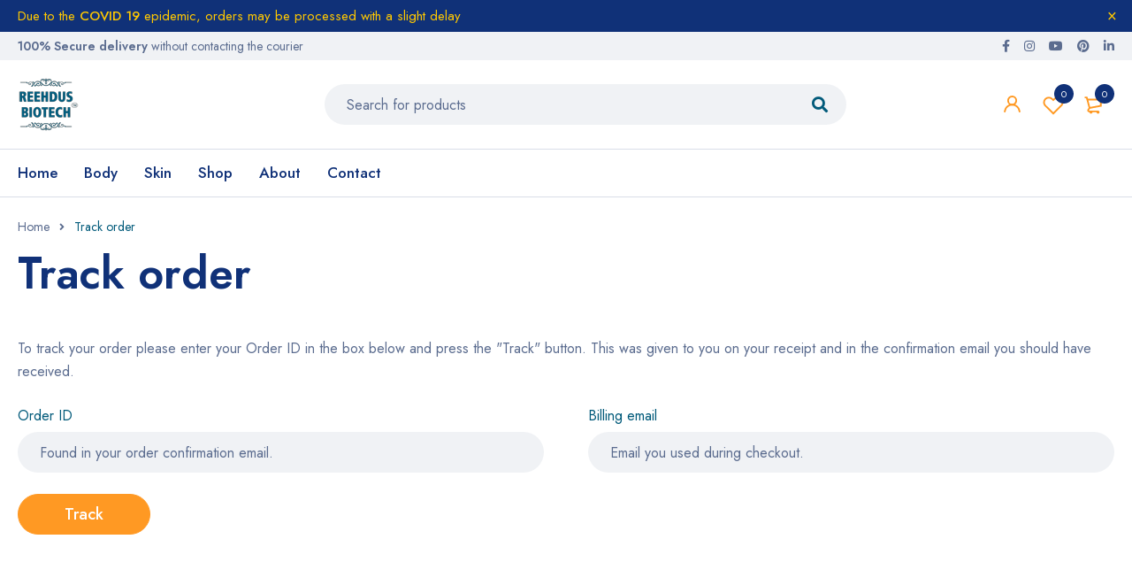

--- FILE ---
content_type: text/html; charset=UTF-8
request_url: https://reehdusbiotech.com/track-order
body_size: 15933
content:
<!DOCTYPE html>
<html lang="en-US">
<head>
		<meta charset="UTF-8" />

			<meta name="viewport" content="width=device-width, initial-scale=1.0, maximum-scale=1" />
	<meta name="facebook-domain-verification" content="3v6ov4px07qda5slysjm8ebvn10cau" />
		
<!-- Google Tag Manager -->
<script>(function(w,d,s,l,i){w[l]=w[l]||[];w[l].push({'gtm.start':
new Date().getTime(),event:'gtm.js'});var f=d.getElementsByTagName(s)[0],
j=d.createElement(s),dl=l!='dataLayer'?'&l='+l:'';j.async=true;j.src=
'https://www.googletagmanager.com/gtm.js?id='+i+dl;f.parentNode.insertBefore(j,f);
})(window,document,'script','dataLayer','GTM-P63LPNS');</script>
<!-- End Google Tag Manager -->
	
<!-- Google Tag Manager (noscript) -->
<noscript><iframe src="https://www.googletagmanager.com/ns.html?id=GTM-P63LPNS"
height="0" width="0" style="display:none;visibility:hidden"></iframe></noscript>
<!-- End Google Tag Manager (noscript) -->

<!-- Facebook Pixel Code -->
<script>
  !function(f,b,e,v,n,t,s)
  {if(f.fbq)return;n=f.fbq=function(){n.callMethod?
  n.callMethod.apply(n,arguments):n.queue.push(arguments)};
  if(!f._fbq)f._fbq=n;n.push=n;n.loaded=!0;n.version='2.0';
  n.queue=[];t=b.createElement(e);t.async=!0;
  t.src=v;s=b.getElementsByTagName(e)[0];
  s.parentNode.insertBefore(t,s)}(window, document,'script',
  'https://connect.facebook.net/en_US/fbevents.js');
  fbq('init', '406133697845557');
  fbq('track', 'PageView');
</script>
<noscript><img height="1" width="1" style="display:none"
  src="https://www.facebook.com/tr?id=406133697845557&ev=PageView&noscript=1"
/></noscript>
<!-- End Facebook Pixel Code -->
	
	<link rel="profile" href="//gmpg.org/xfn/11" />
					<script>document.documentElement.className = document.documentElement.className + ' yes-js js_active js'</script>
			<meta name='robots' content='index, follow, max-image-preview:large, max-snippet:-1, max-video-preview:-1' />

<!-- Google Tag Manager for WordPress by gtm4wp.com -->
<script data-cfasync="false" data-pagespeed-no-defer>
	var gtm4wp_datalayer_name = "dataLayer";
	var dataLayer = dataLayer || [];
	const gtm4wp_use_sku_instead = false;
	const gtm4wp_currency = 'INR';
	const gtm4wp_product_per_impression = false;
	const gtm4wp_clear_ecommerce = false;
</script>
<!-- End Google Tag Manager for WordPress by gtm4wp.com -->
	<!-- This site is optimized with the Yoast SEO plugin v24.0 - https://yoast.com/wordpress/plugins/seo/ -->
	<title>Track order</title>
	<link rel="canonical" href="https://reehdusbiotech.com/track-order" />
	<meta property="og:locale" content="en_US" />
	<meta property="og:type" content="article" />
	<meta property="og:title" content="Track order" />
	<meta property="og:url" content="https://reehdusbiotech.com/track-order" />
	<meta property="og:site_name" content="Reehdus Biotech" />
	<meta name="twitter:card" content="summary_large_image" />
	<script type="application/ld+json" class="yoast-schema-graph">{"@context":"https://schema.org","@graph":[{"@type":"WebPage","@id":"https://reehdusbiotech.com/track-order","url":"https://reehdusbiotech.com/track-order","name":"Track order","isPartOf":{"@id":"https://reehdusbiotech.com/#website"},"datePublished":"2014-11-12T14:41:47+00:00","dateModified":"2014-11-12T14:41:47+00:00","breadcrumb":{"@id":"https://reehdusbiotech.com/track-order#breadcrumb"},"inLanguage":"en-US","potentialAction":[{"@type":"ReadAction","target":["https://reehdusbiotech.com/track-order"]}]},{"@type":"BreadcrumbList","@id":"https://reehdusbiotech.com/track-order#breadcrumb","itemListElement":[{"@type":"ListItem","position":1,"name":"Home","item":"https://reehdusbiotech.com/"},{"@type":"ListItem","position":2,"name":"Track order"}]},{"@type":"WebSite","@id":"https://reehdusbiotech.com/#website","url":"https://reehdusbiotech.com/","name":"Reehdus Biotech","description":"My WordPress Blog","publisher":{"@id":"https://reehdusbiotech.com/#organization"},"potentialAction":[{"@type":"SearchAction","target":{"@type":"EntryPoint","urlTemplate":"https://reehdusbiotech.com/?s={search_term_string}"},"query-input":{"@type":"PropertyValueSpecification","valueRequired":true,"valueName":"search_term_string"}}],"inLanguage":"en-US"},{"@type":"Organization","@id":"https://reehdusbiotech.com/#organization","name":"Reehdus Biotech","url":"https://reehdusbiotech.com/","logo":{"@type":"ImageObject","inLanguage":"en-US","@id":"https://reehdusbiotech.com/#/schema/logo/image/","url":"https://reehdusbiotech.com/wp-content/uploads/2021/10/reehdus-biotech.png","contentUrl":"https://reehdusbiotech.com/wp-content/uploads/2021/10/reehdus-biotech.png","width":1080,"height":1080,"caption":"Reehdus Biotech"},"image":{"@id":"https://reehdusbiotech.com/#/schema/logo/image/"}}]}</script>
	<!-- / Yoast SEO plugin. -->


<link rel='dns-prefetch' href='//fonts.googleapis.com' />
<link rel='preconnect' href='https://fonts.gstatic.com' crossorigin />
<style id='wp-img-auto-sizes-contain-inline-css' type='text/css'>
img:is([sizes=auto i],[sizes^="auto," i]){contain-intrinsic-size:3000px 1500px}
/*# sourceURL=wp-img-auto-sizes-contain-inline-css */
</style>
<link rel='stylesheet' id='wp-block-library-css' href='https://reehdusbiotech.com/wp-includes/css/dist/block-library/style.min.css?ver=6.9' type='text/css' media='all' />
<link rel='stylesheet' id='wc-blocks-style-css' href='https://reehdusbiotech.com/wp-content/plugins/woocommerce/assets/client/blocks/wc-blocks.css?ver=wc-9.4.4' type='text/css' media='all' />
<style id='global-styles-inline-css' type='text/css'>
:root{--wp--preset--aspect-ratio--square: 1;--wp--preset--aspect-ratio--4-3: 4/3;--wp--preset--aspect-ratio--3-4: 3/4;--wp--preset--aspect-ratio--3-2: 3/2;--wp--preset--aspect-ratio--2-3: 2/3;--wp--preset--aspect-ratio--16-9: 16/9;--wp--preset--aspect-ratio--9-16: 9/16;--wp--preset--color--black: #000000;--wp--preset--color--cyan-bluish-gray: #abb8c3;--wp--preset--color--white: #ffffff;--wp--preset--color--pale-pink: #f78da7;--wp--preset--color--vivid-red: #cf2e2e;--wp--preset--color--luminous-vivid-orange: #ff6900;--wp--preset--color--luminous-vivid-amber: #fcb900;--wp--preset--color--light-green-cyan: #7bdcb5;--wp--preset--color--vivid-green-cyan: #00d084;--wp--preset--color--pale-cyan-blue: #8ed1fc;--wp--preset--color--vivid-cyan-blue: #0693e3;--wp--preset--color--vivid-purple: #9b51e0;--wp--preset--gradient--vivid-cyan-blue-to-vivid-purple: linear-gradient(135deg,rgb(6,147,227) 0%,rgb(155,81,224) 100%);--wp--preset--gradient--light-green-cyan-to-vivid-green-cyan: linear-gradient(135deg,rgb(122,220,180) 0%,rgb(0,208,130) 100%);--wp--preset--gradient--luminous-vivid-amber-to-luminous-vivid-orange: linear-gradient(135deg,rgb(252,185,0) 0%,rgb(255,105,0) 100%);--wp--preset--gradient--luminous-vivid-orange-to-vivid-red: linear-gradient(135deg,rgb(255,105,0) 0%,rgb(207,46,46) 100%);--wp--preset--gradient--very-light-gray-to-cyan-bluish-gray: linear-gradient(135deg,rgb(238,238,238) 0%,rgb(169,184,195) 100%);--wp--preset--gradient--cool-to-warm-spectrum: linear-gradient(135deg,rgb(74,234,220) 0%,rgb(151,120,209) 20%,rgb(207,42,186) 40%,rgb(238,44,130) 60%,rgb(251,105,98) 80%,rgb(254,248,76) 100%);--wp--preset--gradient--blush-light-purple: linear-gradient(135deg,rgb(255,206,236) 0%,rgb(152,150,240) 100%);--wp--preset--gradient--blush-bordeaux: linear-gradient(135deg,rgb(254,205,165) 0%,rgb(254,45,45) 50%,rgb(107,0,62) 100%);--wp--preset--gradient--luminous-dusk: linear-gradient(135deg,rgb(255,203,112) 0%,rgb(199,81,192) 50%,rgb(65,88,208) 100%);--wp--preset--gradient--pale-ocean: linear-gradient(135deg,rgb(255,245,203) 0%,rgb(182,227,212) 50%,rgb(51,167,181) 100%);--wp--preset--gradient--electric-grass: linear-gradient(135deg,rgb(202,248,128) 0%,rgb(113,206,126) 100%);--wp--preset--gradient--midnight: linear-gradient(135deg,rgb(2,3,129) 0%,rgb(40,116,252) 100%);--wp--preset--font-size--small: 13px;--wp--preset--font-size--medium: 20px;--wp--preset--font-size--large: 36px;--wp--preset--font-size--x-large: 42px;--wp--preset--font-family--inter: "Inter", sans-serif;--wp--preset--font-family--cardo: Cardo;--wp--preset--spacing--20: 0.44rem;--wp--preset--spacing--30: 0.67rem;--wp--preset--spacing--40: 1rem;--wp--preset--spacing--50: 1.5rem;--wp--preset--spacing--60: 2.25rem;--wp--preset--spacing--70: 3.38rem;--wp--preset--spacing--80: 5.06rem;--wp--preset--shadow--natural: 6px 6px 9px rgba(0, 0, 0, 0.2);--wp--preset--shadow--deep: 12px 12px 50px rgba(0, 0, 0, 0.4);--wp--preset--shadow--sharp: 6px 6px 0px rgba(0, 0, 0, 0.2);--wp--preset--shadow--outlined: 6px 6px 0px -3px rgb(255, 255, 255), 6px 6px rgb(0, 0, 0);--wp--preset--shadow--crisp: 6px 6px 0px rgb(0, 0, 0);}:where(.is-layout-flex){gap: 0.5em;}:where(.is-layout-grid){gap: 0.5em;}body .is-layout-flex{display: flex;}.is-layout-flex{flex-wrap: wrap;align-items: center;}.is-layout-flex > :is(*, div){margin: 0;}body .is-layout-grid{display: grid;}.is-layout-grid > :is(*, div){margin: 0;}:where(.wp-block-columns.is-layout-flex){gap: 2em;}:where(.wp-block-columns.is-layout-grid){gap: 2em;}:where(.wp-block-post-template.is-layout-flex){gap: 1.25em;}:where(.wp-block-post-template.is-layout-grid){gap: 1.25em;}.has-black-color{color: var(--wp--preset--color--black) !important;}.has-cyan-bluish-gray-color{color: var(--wp--preset--color--cyan-bluish-gray) !important;}.has-white-color{color: var(--wp--preset--color--white) !important;}.has-pale-pink-color{color: var(--wp--preset--color--pale-pink) !important;}.has-vivid-red-color{color: var(--wp--preset--color--vivid-red) !important;}.has-luminous-vivid-orange-color{color: var(--wp--preset--color--luminous-vivid-orange) !important;}.has-luminous-vivid-amber-color{color: var(--wp--preset--color--luminous-vivid-amber) !important;}.has-light-green-cyan-color{color: var(--wp--preset--color--light-green-cyan) !important;}.has-vivid-green-cyan-color{color: var(--wp--preset--color--vivid-green-cyan) !important;}.has-pale-cyan-blue-color{color: var(--wp--preset--color--pale-cyan-blue) !important;}.has-vivid-cyan-blue-color{color: var(--wp--preset--color--vivid-cyan-blue) !important;}.has-vivid-purple-color{color: var(--wp--preset--color--vivid-purple) !important;}.has-black-background-color{background-color: var(--wp--preset--color--black) !important;}.has-cyan-bluish-gray-background-color{background-color: var(--wp--preset--color--cyan-bluish-gray) !important;}.has-white-background-color{background-color: var(--wp--preset--color--white) !important;}.has-pale-pink-background-color{background-color: var(--wp--preset--color--pale-pink) !important;}.has-vivid-red-background-color{background-color: var(--wp--preset--color--vivid-red) !important;}.has-luminous-vivid-orange-background-color{background-color: var(--wp--preset--color--luminous-vivid-orange) !important;}.has-luminous-vivid-amber-background-color{background-color: var(--wp--preset--color--luminous-vivid-amber) !important;}.has-light-green-cyan-background-color{background-color: var(--wp--preset--color--light-green-cyan) !important;}.has-vivid-green-cyan-background-color{background-color: var(--wp--preset--color--vivid-green-cyan) !important;}.has-pale-cyan-blue-background-color{background-color: var(--wp--preset--color--pale-cyan-blue) !important;}.has-vivid-cyan-blue-background-color{background-color: var(--wp--preset--color--vivid-cyan-blue) !important;}.has-vivid-purple-background-color{background-color: var(--wp--preset--color--vivid-purple) !important;}.has-black-border-color{border-color: var(--wp--preset--color--black) !important;}.has-cyan-bluish-gray-border-color{border-color: var(--wp--preset--color--cyan-bluish-gray) !important;}.has-white-border-color{border-color: var(--wp--preset--color--white) !important;}.has-pale-pink-border-color{border-color: var(--wp--preset--color--pale-pink) !important;}.has-vivid-red-border-color{border-color: var(--wp--preset--color--vivid-red) !important;}.has-luminous-vivid-orange-border-color{border-color: var(--wp--preset--color--luminous-vivid-orange) !important;}.has-luminous-vivid-amber-border-color{border-color: var(--wp--preset--color--luminous-vivid-amber) !important;}.has-light-green-cyan-border-color{border-color: var(--wp--preset--color--light-green-cyan) !important;}.has-vivid-green-cyan-border-color{border-color: var(--wp--preset--color--vivid-green-cyan) !important;}.has-pale-cyan-blue-border-color{border-color: var(--wp--preset--color--pale-cyan-blue) !important;}.has-vivid-cyan-blue-border-color{border-color: var(--wp--preset--color--vivid-cyan-blue) !important;}.has-vivid-purple-border-color{border-color: var(--wp--preset--color--vivid-purple) !important;}.has-vivid-cyan-blue-to-vivid-purple-gradient-background{background: var(--wp--preset--gradient--vivid-cyan-blue-to-vivid-purple) !important;}.has-light-green-cyan-to-vivid-green-cyan-gradient-background{background: var(--wp--preset--gradient--light-green-cyan-to-vivid-green-cyan) !important;}.has-luminous-vivid-amber-to-luminous-vivid-orange-gradient-background{background: var(--wp--preset--gradient--luminous-vivid-amber-to-luminous-vivid-orange) !important;}.has-luminous-vivid-orange-to-vivid-red-gradient-background{background: var(--wp--preset--gradient--luminous-vivid-orange-to-vivid-red) !important;}.has-very-light-gray-to-cyan-bluish-gray-gradient-background{background: var(--wp--preset--gradient--very-light-gray-to-cyan-bluish-gray) !important;}.has-cool-to-warm-spectrum-gradient-background{background: var(--wp--preset--gradient--cool-to-warm-spectrum) !important;}.has-blush-light-purple-gradient-background{background: var(--wp--preset--gradient--blush-light-purple) !important;}.has-blush-bordeaux-gradient-background{background: var(--wp--preset--gradient--blush-bordeaux) !important;}.has-luminous-dusk-gradient-background{background: var(--wp--preset--gradient--luminous-dusk) !important;}.has-pale-ocean-gradient-background{background: var(--wp--preset--gradient--pale-ocean) !important;}.has-electric-grass-gradient-background{background: var(--wp--preset--gradient--electric-grass) !important;}.has-midnight-gradient-background{background: var(--wp--preset--gradient--midnight) !important;}.has-small-font-size{font-size: var(--wp--preset--font-size--small) !important;}.has-medium-font-size{font-size: var(--wp--preset--font-size--medium) !important;}.has-large-font-size{font-size: var(--wp--preset--font-size--large) !important;}.has-x-large-font-size{font-size: var(--wp--preset--font-size--x-large) !important;}
/*# sourceURL=global-styles-inline-css */
</style>

<style id='classic-theme-styles-inline-css' type='text/css'>
/*! This file is auto-generated */
.wp-block-button__link{color:#fff;background-color:#32373c;border-radius:9999px;box-shadow:none;text-decoration:none;padding:calc(.667em + 2px) calc(1.333em + 2px);font-size:1.125em}.wp-block-file__button{background:#32373c;color:#fff;text-decoration:none}
/*# sourceURL=/wp-includes/css/classic-themes.min.css */
</style>
<link rel='stylesheet' id='helpie-faq-bundle-styles-css' href='https://reehdusbiotech.com/wp-content/plugins/helpie-faq/assets/bundles/main.app.css?ver=1.29' type='text/css' media='all' />
<link rel='stylesheet' id='js_composer_front-css' href='//reehdusbiotech.com/wp-content/uploads/js_composer/js_composer_front_custom.css?ver=6.7.0' type='text/css' media='all' />
<link rel='stylesheet' id='ts-shortcode-css' href='https://reehdusbiotech.com/wp-content/plugins/themesky/css/shortcode.css?ver=1.1.6' type='text/css' media='all' />
<link rel='stylesheet' id='owl-carousel-css' href='https://reehdusbiotech.com/wp-content/plugins/themesky/css/owl.carousel.css?ver=1.1.6' type='text/css' media='all' />
<link rel='stylesheet' id='woocommerce-layout-css' href='https://reehdusbiotech.com/wp-content/plugins/woocommerce/assets/css/woocommerce-layout.css?ver=9.4.4' type='text/css' media='all' />
<link rel='stylesheet' id='woocommerce-smallscreen-css' href='https://reehdusbiotech.com/wp-content/plugins/woocommerce/assets/css/woocommerce-smallscreen.css?ver=9.4.4' type='text/css' media='only screen and (max-width: 768px)' />
<link rel='stylesheet' id='woocommerce-general-css' href='https://reehdusbiotech.com/wp-content/plugins/woocommerce/assets/css/woocommerce.css?ver=9.4.4' type='text/css' media='all' />
<style id='woocommerce-inline-inline-css' type='text/css'>
.woocommerce form .form-row .required { visibility: visible; }
/*# sourceURL=woocommerce-inline-inline-css */
</style>
<link rel='stylesheet' id='jquery-selectBox-css' href='https://reehdusbiotech.com/wp-content/plugins/yith-woocommerce-wishlist/assets/css/jquery.selectBox.css?ver=1.2.0' type='text/css' media='all' />
<link rel='stylesheet' id='woocommerce_prettyPhoto_css-css' href='//reehdusbiotech.com/wp-content/plugins/woocommerce/assets/css/prettyPhoto.css?ver=3.1.6' type='text/css' media='all' />
<link rel='stylesheet' id='yith-wcwl-main-css' href='https://reehdusbiotech.com/wp-content/plugins/yith-woocommerce-wishlist/assets/css/style.css?ver=4.0.1' type='text/css' media='all' />
<style id='yith-wcwl-main-inline-css' type='text/css'>
 :root { --rounded-corners-radius: 16px; --add-to-cart-rounded-corners-radius: 16px; --color-headers-background: #F4F4F4; --feedback-duration: 3s } 
 :root { --rounded-corners-radius: 16px; --add-to-cart-rounded-corners-radius: 16px; --color-headers-background: #F4F4F4; --feedback-duration: 3s } 
/*# sourceURL=yith-wcwl-main-inline-css */
</style>
<link rel="preload" as="style" href="https://fonts.googleapis.com/css?family=Jost:400,500,600,700&#038;display=swap&#038;ver=1650347735" /><link rel="stylesheet" href="https://fonts.googleapis.com/css?family=Jost:400,500,600,700&#038;display=swap&#038;ver=1650347735" media="print" onload="this.media='all'"><noscript><link rel="stylesheet" href="https://fonts.googleapis.com/css?family=Jost:400,500,600,700&#038;display=swap&#038;ver=1650347735" /></noscript><link rel='stylesheet' id='font-awesome-5-css' href='https://reehdusbiotech.com/wp-content/themes/mymedi/css/fontawesome.min.css?ver=1.2.4' type='text/css' media='all' />
<link rel='stylesheet' id='mymedi-reset-css' href='https://reehdusbiotech.com/wp-content/themes/mymedi/css/reset.css?ver=1.2.4' type='text/css' media='all' />
<link rel='stylesheet' id='mymedi-style-css' href='https://reehdusbiotech.com/wp-content/themes/mymedi/style.css?ver=1.2.4' type='text/css' media='all' />
<style id='mymedi-style-inline-css' type='text/css'>
.vc_custom_1636120925656{padding-top: 30px !important;padding-bottom: 50px !important;background-color: #015a7a !important;}.vc_custom_1636120944045{background-color: #015a7a !important;}.vc_custom_1636120959826{padding-bottom: 15px !important;background-color: #015a7a !important;}.vc_custom_1636121122107{border-top-width: 1px !important;border-right-width: 1px !important;border-bottom-width: 1px !important;border-left-width: 1px !important;border-left-color: #ffffff !important;border-left-style: solid !important;border-right-color: #ffffff !important;border-right-style: solid !important;border-top-color: #ffffff !important;border-top-style: solid !important;border-bottom-color: #ffffff !important;border-bottom-style: solid !important;border-radius: 4px !important;}.vc_custom_1636121090873{border-top-width: 0px !important;border-right-width: 1px !important;border-bottom-width: 0px !important;border-left-width: 0px !important;padding-top: 10px !important;padding-right: 10px !important;padding-bottom: 10px !important;padding-left: 10px !important;border-left-color: #ffffff !important;border-left-style: solid !important;border-right-color: #ffffff !important;border-right-style: solid !important;border-top-color: #ffffff !important;border-top-style: solid !important;border-bottom-color: #ffffff !important;border-bottom-style: solid !important;}.vc_custom_1636121105018{border-top-width: 0px !important;border-right-width: 1px !important;border-bottom-width: 0px !important;border-left-width: 0px !important;padding-top: 10px !important;padding-right: 10px !important;padding-bottom: 10px !important;padding-left: 10px !important;border-left-color: #ffffff !important;border-left-style: solid !important;border-right-color: #ffffff !important;border-right-style: solid !important;border-top-color: #ffffff !important;border-top-style: solid !important;border-bottom-color: #ffffff !important;border-bottom-style: solid !important;}.vc_custom_1606816337755{padding-top: 10px !important;padding-right: 10px !important;padding-bottom: 10px !important;padding-left: 10px !important;}.vc_custom_1636121148995{border-left-width: 1px !important;padding-left: 40px !important;border-left-color: #ffffff !important;border-left-style: solid !important;}.vc_custom_1635765271646{margin-top: 0px !important;margin-right: 0px !important;margin-bottom: 0px !important;margin-left: 0px !important;border-top-width: 0px !important;border-right-width: 0px !important;border-bottom-width: 0px !important;border-left-width: 0px !important;padding-top: 0px !important;padding-right: 0px !important;padding-bottom: 0px !important;padding-left: 0px !important;}.vc_custom_1636121426386{margin-bottom: 15px !important;}.vc_custom_1636121759573{margin-bottom: 0px !important;}.vc_custom_1636121230955{background-color: #015a7a !important;}.vc_custom_1596621074116{margin-top: 10px !important;margin-bottom: 5px !important;}.vc_custom_1635765802110{margin-bottom: 0px !important;}.vc_custom_1607480827968{margin-bottom: 0px !important;}
.menu-item-17513 > a > .menu-sub-label{background-color: #12a05c;}.menu-item-17513 > a > .menu-sub-label:before{border-left-color: #12a05c;border-right-color: #12a05c;}.menu-item-17514 > a > .menu-sub-label{background-color: #12a05c;}.menu-item-17514 > a > .menu-sub-label:before{border-left-color: #12a05c;border-right-color: #12a05c;}.menu-item-17584 > a > .menu-sub-label{background-color: #12a05c;}.menu-item-17584 > a > .menu-sub-label:before{border-left-color: #12a05c;border-right-color: #12a05c;}.menu-item-17585 > a > .menu-sub-label{background-color: #12a05c;}.menu-item-17585 > a > .menu-sub-label:before{border-left-color: #12a05c;border-right-color: #12a05c;}.menu-item-17586 > a > .menu-sub-label{background-color: #12a05c;}.menu-item-17586 > a > .menu-sub-label:before{border-left-color: #12a05c;border-right-color: #12a05c;}
/*# sourceURL=mymedi-style-inline-css */
</style>
<link rel='stylesheet' id='mymedi-responsive-css' href='https://reehdusbiotech.com/wp-content/themes/mymedi/css/responsive.css?ver=1.2.4' type='text/css' media='all' />
<link rel='stylesheet' id='mymedi-dynamic-css-css' href='https://reehdusbiotech.com/wp-content/uploads/mymedi.css?ver=1650347735' type='text/css' media='all' />
<script type="text/template" id="tmpl-variation-template">
	<div class="woocommerce-variation-description">{{{ data.variation.variation_description }}}</div>
	<div class="woocommerce-variation-price">{{{ data.variation.price_html }}}</div>
	<div class="woocommerce-variation-availability">{{{ data.variation.availability_html }}}</div>
</script>
<script type="text/template" id="tmpl-unavailable-variation-template">
	<p role="alert">Sorry, this product is unavailable. Please choose a different combination.</p>
</script>
<script type="text/javascript" src="https://reehdusbiotech.com/wp-includes/js/jquery/jquery.min.js?ver=3.7.1" id="jquery-core-js"></script>
<script type="text/javascript" src="https://reehdusbiotech.com/wp-content/plugins/woocommerce/assets/js/jquery-blockui/jquery.blockUI.min.js?ver=2.7.0-wc.9.4.4" id="jquery-blockui-js" defer="defer" data-wp-strategy="defer"></script>
<script type="text/javascript" src="https://reehdusbiotech.com/wp-content/plugins/woocommerce/assets/js/js-cookie/js.cookie.min.js?ver=2.1.4-wc.9.4.4" id="js-cookie-js" defer="defer" data-wp-strategy="defer"></script>
<script type="text/javascript" id="woocommerce-js-extra">
/* <![CDATA[ */
var woocommerce_params = {"ajax_url":"/wp-admin/admin-ajax.php","wc_ajax_url":"/?wc-ajax=%%endpoint%%"};
//# sourceURL=woocommerce-js-extra
/* ]]> */
</script>
<script type="text/javascript" src="https://reehdusbiotech.com/wp-content/plugins/woocommerce/assets/js/frontend/woocommerce.min.js?ver=9.4.4" id="woocommerce-js" defer="defer" data-wp-strategy="defer"></script>
<script type="text/javascript" id="mymedi-loading-screen-js-extra">
/* <![CDATA[ */
var ts_loading_screen_opt = {"loading_image":"https://reehdusbiotech.com/wp-content/themes/mymedi/images/loading/loading_2.svg"};
//# sourceURL=mymedi-loading-screen-js-extra
/* ]]> */
</script>
<script type="text/javascript" src="https://reehdusbiotech.com/wp-content/themes/mymedi/js/loading-screen.js?ver=1.2.4" id="mymedi-loading-screen-js"></script>
<script type="text/javascript" src="https://reehdusbiotech.com/wp-includes/js/underscore.min.js?ver=1.13.7" id="underscore-js"></script>
<script type="text/javascript" id="wp-util-js-extra">
/* <![CDATA[ */
var _wpUtilSettings = {"ajax":{"url":"/wp-admin/admin-ajax.php"}};
//# sourceURL=wp-util-js-extra
/* ]]> */
</script>
<script type="text/javascript" src="https://reehdusbiotech.com/wp-includes/js/wp-util.min.js?ver=6.9" id="wp-util-js"></script>
<script type="text/javascript" id="wc-add-to-cart-variation-js-extra">
/* <![CDATA[ */
var wc_add_to_cart_variation_params = {"wc_ajax_url":"/?wc-ajax=%%endpoint%%","i18n_no_matching_variations_text":"Sorry, no products matched your selection. Please choose a different combination.","i18n_make_a_selection_text":"Please select some product options before adding this product to your cart.","i18n_unavailable_text":"Sorry, this product is unavailable. Please choose a different combination."};
//# sourceURL=wc-add-to-cart-variation-js-extra
/* ]]> */
</script>
<script type="text/javascript" src="https://reehdusbiotech.com/wp-content/plugins/woocommerce/assets/js/frontend/add-to-cart-variation.min.js?ver=9.4.4" id="wc-add-to-cart-variation-js" defer="defer" data-wp-strategy="defer"></script>
<script type="text/javascript" src="https://reehdusbiotech.com/wp-content/plugins/woocommerce/assets/js/zoom/jquery.zoom.min.js?ver=1.7.21-wc.9.4.4" id="zoom-js" defer="defer" data-wp-strategy="defer"></script>
<meta name="generator" content="Redux 4.5.0" />
<!-- Google Tag Manager for WordPress by gtm4wp.com -->
<!-- GTM Container placement set to footer -->
<script data-cfasync="false" data-pagespeed-no-defer>
	var dataLayer_content = {"pagePostType":"page","pagePostType2":"single-page","pagePostAuthor":"Reehdus Biotech"};
	dataLayer.push( dataLayer_content );
</script>
<script data-cfasync="false">
(function(w,d,s,l,i){w[l]=w[l]||[];w[l].push({'gtm.start':
new Date().getTime(),event:'gtm.js'});var f=d.getElementsByTagName(s)[0],
j=d.createElement(s),dl=l!='dataLayer'?'&l='+l:'';j.async=true;j.src=
'//www.googletagmanager.com/gtm.js?id='+i+dl;f.parentNode.insertBefore(j,f);
})(window,document,'script','dataLayer','GTM-P63LPNS');
</script>
<!-- End Google Tag Manager for WordPress by gtm4wp.com -->	<noscript><style>.woocommerce-product-gallery{ opacity: 1 !important; }</style></noscript>
	<meta name="generator" content="Powered by WPBakery Page Builder - drag and drop page builder for WordPress."/>
<meta name="generator" content="Powered by Slider Revolution 6.5.8 - responsive, Mobile-Friendly Slider Plugin for WordPress with comfortable drag and drop interface." />
<style class='wp-fonts-local' type='text/css'>
@font-face{font-family:Inter;font-style:normal;font-weight:300 900;font-display:fallback;src:url('https://reehdusbiotech.com/wp-content/plugins/woocommerce/assets/fonts/Inter-VariableFont_slnt,wght.woff2') format('woff2');font-stretch:normal;}
@font-face{font-family:Cardo;font-style:normal;font-weight:400;font-display:fallback;src:url('https://reehdusbiotech.com/wp-content/plugins/woocommerce/assets/fonts/cardo_normal_400.woff2') format('woff2');}
</style>
<style type="text/css">.helpie-faq.accordions .helpie-mark{background-color:#ff0!important}.helpie-faq.accordions .helpie-mark{color:#000!important}.helpie-faq.accordions.custom-styles .accordion .accordion__item .accordion__header{padding-top:5px;padding-right:15px;padding-bottom:5px;padding-left:15px;}.helpie-faq.accordions.custom-styles .accordion .accordion__item .accordion__body{padding-top:5px;padding-right:15px;padding-bottom:5px;padding-left:15px;}.helpie-faq.accordions.custom-styles .accordion .accordion__item{border-top-width:0px;border-right-width:0px;border-bottom-width:1px;border-left-width:0px;border-color:#44596B;border-style:solid;}.helpie-faq.custom-styles .accordion .accordion__item{margin-top:0px;margin-right:0px;margin-bottom:0px;margin-left:0px;}.helpie-faq.custom-styles .accordion__item .accordion__header .accordion__toggle .accordion__toggle-icons{color:#44596B!important}.helpie-faq.custom-styles .accordion__header:after,.helpie-faq.custom-styles .accordion__header:before{background-color:#44596B!important}.helpie-faq-form__toggle{padding-top:15px!important;padding-right:15px!important;padding-bottom:15px!important;padding-left:15px!important;}.helpie-faq-form__submit{padding-top:15px!important;padding-right:15px!important;padding-bottom:15px!important;padding-left:15px!important;}</style><link rel="icon" href="https://reehdusbiotech.com/wp-content/uploads/2021/10/cropped-LOGO-2-32x32.png" sizes="32x32" />
<link rel="icon" href="https://reehdusbiotech.com/wp-content/uploads/2021/10/cropped-LOGO-2-192x192.png" sizes="192x192" />
<link rel="apple-touch-icon" href="https://reehdusbiotech.com/wp-content/uploads/2021/10/cropped-LOGO-2-180x180.png" />
<meta name="msapplication-TileImage" content="https://reehdusbiotech.com/wp-content/uploads/2021/10/cropped-LOGO-2-270x270.png" />
<script type="text/javascript">function setREVStartSize(e){
			//window.requestAnimationFrame(function() {				 
				window.RSIW = window.RSIW===undefined ? window.innerWidth : window.RSIW;	
				window.RSIH = window.RSIH===undefined ? window.innerHeight : window.RSIH;	
				try {								
					var pw = document.getElementById(e.c).parentNode.offsetWidth,
						newh;
					pw = pw===0 || isNaN(pw) ? window.RSIW : pw;
					e.tabw = e.tabw===undefined ? 0 : parseInt(e.tabw);
					e.thumbw = e.thumbw===undefined ? 0 : parseInt(e.thumbw);
					e.tabh = e.tabh===undefined ? 0 : parseInt(e.tabh);
					e.thumbh = e.thumbh===undefined ? 0 : parseInt(e.thumbh);
					e.tabhide = e.tabhide===undefined ? 0 : parseInt(e.tabhide);
					e.thumbhide = e.thumbhide===undefined ? 0 : parseInt(e.thumbhide);
					e.mh = e.mh===undefined || e.mh=="" || e.mh==="auto" ? 0 : parseInt(e.mh,0);		
					if(e.layout==="fullscreen" || e.l==="fullscreen") 						
						newh = Math.max(e.mh,window.RSIH);					
					else{					
						e.gw = Array.isArray(e.gw) ? e.gw : [e.gw];
						for (var i in e.rl) if (e.gw[i]===undefined || e.gw[i]===0) e.gw[i] = e.gw[i-1];					
						e.gh = e.el===undefined || e.el==="" || (Array.isArray(e.el) && e.el.length==0)? e.gh : e.el;
						e.gh = Array.isArray(e.gh) ? e.gh : [e.gh];
						for (var i in e.rl) if (e.gh[i]===undefined || e.gh[i]===0) e.gh[i] = e.gh[i-1];
											
						var nl = new Array(e.rl.length),
							ix = 0,						
							sl;					
						e.tabw = e.tabhide>=pw ? 0 : e.tabw;
						e.thumbw = e.thumbhide>=pw ? 0 : e.thumbw;
						e.tabh = e.tabhide>=pw ? 0 : e.tabh;
						e.thumbh = e.thumbhide>=pw ? 0 : e.thumbh;					
						for (var i in e.rl) nl[i] = e.rl[i]<window.RSIW ? 0 : e.rl[i];
						sl = nl[0];									
						for (var i in nl) if (sl>nl[i] && nl[i]>0) { sl = nl[i]; ix=i;}															
						var m = pw>(e.gw[ix]+e.tabw+e.thumbw) ? 1 : (pw-(e.tabw+e.thumbw)) / (e.gw[ix]);					
						newh =  (e.gh[ix] * m) + (e.tabh + e.thumbh);
					}
					var el = document.getElementById(e.c);
					if (el!==null && el) el.style.height = newh+"px";					
					el = document.getElementById(e.c+"_wrapper");
					if (el!==null && el) {
						el.style.height = newh+"px";
						el.style.display = "block";
					}
				} catch(e){
					console.log("Failure at Presize of Slider:" + e)
				}					   
			//});
		  };</script>
		<style type="text/css" id="wp-custom-css">
			/*.tparrows {
	display: none !important;
}*/
body.wpb-js-composer .vc_tta.vc_general .vc_tta-panel-title>a, div.product .yith-wfbt-section .yith-wfbt-form .yith-wfbt-items li span.checkboxbutton:before {background-color: #015a7a}
span.vc_tta-title-text {color: #fff}
body.wpb-js-composer .vc_tta.vc_general .vc_tta-panel-title .vc_tta-controls-icon.vc_tta-controls-icon-plus:before {
    content: "+";
    font-family: inherit;
    font-weight: 400;
    color: #fff;
}
body.woocommerce-page .cart-collaterals table.shop_table_responsive tr:nth-child(2n) td {text-align: right !important}

@media only screen and (max-width: 480px){
.woocommerce #reviews #comments ol.commentlist li .comment-text {
    padding-top: 4.4em !important;
	}}		</style>
		<noscript><style> .wpb_animate_when_almost_visible { opacity: 1; }</style></noscript><link rel='stylesheet' id='rs-plugin-settings-css' href='https://reehdusbiotech.com/wp-content/plugins/revslider/public/assets/css/rs6.css?ver=6.5.8' type='text/css' media='all' />
<style id='rs-plugin-settings-inline-css' type='text/css'>
#rs-demo-id {}
/*# sourceURL=rs-plugin-settings-inline-css */
</style>
</head>
<body class="wp-singular page-template-default page page-id-491 wp-custom-logo wp-theme-mymedi theme-mymedi woocommerce-no-js wide header-v8 product-label-circle product-style-1 ts_desktop wpb-js-composer js-comp-ver-6.7.0 vc_responsive">
<div id="page" class="hfeed site">

		
			
		<div class="ts-store-notice"><div class="container">Due to the <strong>COVID 19</strong> epidemic, orders may be processed with a slight delay<span class="close"></span></div></div>	
		<!-- Page Slider -->
									
		<!-- Search Full Width -->
					
				<div id="ts-search-sidebar" class="ts-floating-sidebar">
					<div class="overlay"></div>
					<div class="ts-sidebar-content">
						<span class="close"></span>
						
						<div class="ts-search-by-category woocommerce">
							<h2 class="title">Search </h2>
							<form method="get" action="https://reehdusbiotech.com/" id="searchform-794">
	<div class="search-table">
		<div class="search-field search-content">
			<input type="text" value="" name="s" id="s-794" placeholder="Search for products" autocomplete="off" />
						<input type="hidden" name="post_type" value="product" />
					</div>
		<div class="search-button">
			<input type="submit" id="searchsubmit-794" value="Search" />
		</div>
	</div>
</form>							<div class="ts-search-result-container"></div>
						</div>
					</div>
				</div>
		
				
		<!-- Mobile Menu -->
		<div id="group-icon-header" class="ts-floating-sidebar mobile-menu-wrapper hidden ">
		
					
			<div class="ts-sidebar-content">
				
				<div class="ts-menu">
					<div class="menu-main-mobile">
						<nav class="mobile-menu"><ul id="menu-main-menu" class="menu"><li id="menu-item-17675" class="menu-item menu-item-type-post_type menu-item-object-page menu-item-home menu-item-17675 ts-normal-menu">
	<a href="https://reehdusbiotech.com/"><span class="menu-label" data-hover="Home">Home</span></a></li>
<li id="menu-item-17682" class="menu-item menu-item-type-taxonomy menu-item-object-product_cat menu-item-17682 ts-normal-menu">
	<a href="https://reehdusbiotech.com/category/body-care"><span class="menu-label" data-hover="Body">Body</span></a></li>
<li id="menu-item-17683" class="menu-item menu-item-type-taxonomy menu-item-object-product_cat menu-item-17683 ts-normal-menu">
	<a href="https://reehdusbiotech.com/category/skincare"><span class="menu-label" data-hover="Skin">Skin</span></a></li>
<li id="menu-item-17679" class="menu-item menu-item-type-post_type menu-item-object-page menu-item-17679 ts-normal-menu">
	<a href="https://reehdusbiotech.com/shop"><span class="menu-label" data-hover="Shop">Shop</span></a></li>
<li id="menu-item-17686" class="menu-item menu-item-type-post_type menu-item-object-page menu-item-17686 ts-normal-menu">
	<a href="https://reehdusbiotech.com/about-us"><span class="menu-label" data-hover="About">About</span></a></li>
<li id="menu-item-16329" class="menu-item menu-item-type-post_type menu-item-object-page menu-item-16329 ts-normal-menu">
	<a href="https://reehdusbiotech.com/contact-us"><span class="menu-label" data-hover="Contact">Contact</span></a></li>
</ul></nav>					</div>
				</div>
				
				<div class="group-button-header">
				
					
										
										
										<div class="delivery-message"><strong>100% Secure delivery</strong> without contacting the courier</div>
										
					<div class="ts-header-social-icons">
	<ul>
			
				<li class="facebook">
			<a href="#" target="_blank"><i class="fab fa-facebook-f"></i></a>
		</li>
				
				<li class="instagram">
			<a href="#" target="_blank"><i class="fab fa-instagram"></i></a>
		</li>
				
				<li class="youtube">
			<a href="#" target="_blank"><i class="fab fa-youtube"></i></a>
		</li>
				
				<li class="pinterest">
			<a href="#" target="_blank"><i class="fab fa-pinterest"></i></a>
		</li>
				
				<li class="linkedin">
			<a href="#" target="_blank"><i class="fab fa-linkedin-in"></i></a>
		</li>
		
				
		
	</ul>
</div>					
				</div>
				
			</div>

		</div>
		
		<!-- Group Icons Bottom -->
					
			<div id="ts-group-icons-header" class="ts-group-icons-header visible-phone">
				
				<!-- Menu Icon -->
				<div class="ts-group-meta-icon-toggle">
					<span class="ic-mobile-menu-button">
						<svg width="46" height="46" viewBox="0 0 46 46" fill="none" xmlns="http://www.w3.org/2000/svg">
						<path d="M33.0652 17H12.6124C12.2449 17 12 16.8947 12 16.7368V15.2632C12 15.1053 12.2449 15 12.6124 15H33.1876C33.5551 15 33.8 15.1053 33.8 15.2632V16.7368C33.6775 16.8947 33.4326 17 33.0652 17Z" fill="#FF9923"/>
						<path d="M33.0652 24H12.6124C12.2449 24 12 23.8947 12 23.7368V22.2632C12 22.1053 12.2449 22 12.6124 22H33.1876C33.5551 22 33.8 22.1053 33.8 22.2632V23.7368C33.6775 23.8421 33.4326 24 33.0652 24Z" fill="#FF9923"/>
						<path d="M33.0652 31H12.6124C12.2449 31 12 30.8947 12 30.7368V29.2632C12 29.1053 12.2449 29 12.6124 29H33.1876C33.5551 29 33.8 29.1053 33.8 29.2632V30.7368C33.6775 30.8947 33.4326 31 33.0652 31Z" fill="#FF9923"/>
						</svg>
					</span>
					<span class="ic-mobile-menu-close-button">
						<svg width="46" height="46" viewBox="0 0 46 46" fill="none" xmlns="http://www.w3.org/2000/svg">
						<path d="M29.7546 31.1689L15.2923 16.7066C15.0325 16.4468 14.9337 16.1991 15.0454 16.0875L16.0874 15.0454C16.1991 14.9338 16.4467 15.0326 16.7065 15.2924L31.2554 29.8413C31.5152 30.1011 31.614 30.3487 31.5024 30.4604L30.4603 31.5024C30.2993 31.4902 30.0144 31.4287 29.7546 31.1689Z" fill="#103178"/>
						<path d="M16.7934 31.1689L31.2557 16.7066C31.5155 16.4468 31.6143 16.1991 31.5026 16.0875L30.4606 15.0454C30.3489 14.9338 30.1013 15.0326 29.8415 15.2924L15.2926 29.8413C15.0328 30.1011 14.934 30.3487 15.0456 30.4604L16.0877 31.5024C16.2487 31.4902 16.5336 31.4287 16.7934 31.1689Z" fill="#103178"/>
						</svg>
					</span>
				</div>
				
				<!-- Home Icon -->
				<div class="home-icon">
					<a href="https://reehdusbiotech.com/">
						<svg width="46" height="46" viewBox="0 0 46 46" fill="none" xmlns="http://www.w3.org/2000/svg">
						<path d="M31 21V32H16V21" stroke="#FF9923" stroke-width="2" stroke-miterlimit="10"/>
						<path d="M34 23L23.5 14L13 23" stroke="#FF9923" stroke-width="2" stroke-miterlimit="10"/>
						</svg>
					</a>
				</div>
				
				<!-- Myaccount Icon -->
								<div class="my-account-wrapper">
							<div class="ts-tiny-account-wrapper">
			<div class="account-control">
								<a class="login" href="https://reehdusbiotech.com/my-account" title="Sign in">
					<svg width="46" height="46" viewBox="0 0 46 46" fill="none" xmlns="http://www.w3.org/2000/svg">
					<path d="M22.4999 23.2684C25.0617 23.2684 27.1385 21.1916 27.1385 18.6298C27.1385 16.068 25.0617 13.9912 22.4999 13.9912C19.9381 13.9912 17.8613 16.068 17.8613 18.6298C17.8613 21.1916 19.9381 23.2684 22.4999 23.2684Z" stroke="#FF9923" stroke-width="1.91" stroke-miterlimit="10"/>
					<path d="M14 31.7684L14.2995 30.1088C14.6534 28.1923 15.6674 26.4602 17.1655 25.2135C18.6636 23.9668 20.551 23.2843 22.5 23.2845V23.2845C24.4513 23.285 26.3406 23.9698 27.839 25.2197C29.3374 26.4696 30.35 28.2055 30.7005 30.125L31 31.7845" stroke="#FF9923" stroke-width="1.91" stroke-miterlimit="10"/>
					</svg>
					Sign in				</a>
								
								
			</div>
		</div>
						</div>
								
				<!-- Wishlist Icon -->
									<div class="my-wishlist-wrapper">	<a title="Wishlist" href="https://reehdusbiotech.com/wishlist" class="tini-wishlist">
		<svg width="46" height="46" viewBox="0 0 46 46" fill="none" xmlns="http://www.w3.org/2000/svg">
		<path d="M14.41 24.78L14.08 24.4529C13.5764 23.9557 13.1765 23.365 12.9032 22.7146C12.6299 22.0641 12.4885 21.3667 12.4871 20.6622C12.4843 19.2392 13.0518 17.8734 14.065 16.8653C15.0781 15.8571 16.4538 15.2892 17.8894 15.2864C19.325 15.2836 20.7029 15.8462 21.72 16.8504L23 18.139L24.28 16.8504C24.777 16.3356 25.3726 15.9243 26.0321 15.6406C26.6916 15.357 27.4015 15.2067 28.1203 15.1986C28.8392 15.1905 29.5524 15.3247 30.2182 15.5935C30.884 15.8622 31.4889 16.26 31.9976 16.7635C32.5062 17.267 32.9083 17.8661 33.1803 18.5257C33.4523 19.1853 33.5887 19.892 33.5814 20.6045C33.5742 21.317 33.4235 22.0209 33.1382 22.675C32.8529 23.329 32.4387 23.92 31.92 24.4133L31.59 24.7403L23 33.2746L17.07 27.3968L14.41 24.78Z" stroke="#FF9923" stroke-width="1.91" stroke-miterlimit="10"/>
		</svg>
		Wishlist <span class="wishlist-number"><span>(</span>0<span>)</span></span>
	</a>
	</div>
								
				<!-- Cart Icon -->
								<div class="shopping-cart-wrapper mobile-cart">
								<div class="ts-tiny-cart-wrapper">
								<div class="cart-icon">
					<a class="cart-control" href="https://reehdusbiotech.com/cart" title="View your shopping cart">
						<span class="ic-cart">
							<svg width="46" height="46" viewBox="0 0 46 46" fill="none" xmlns="http://www.w3.org/2000/svg">
								<path d="M18.0085 26.9441L30.7335 24.5817V17.4781H15.4585" stroke="#FF9923" stroke-width="1.91" stroke-miterlimit="10"/>
								<path d="M12.4331 15.1158H14.8248L17.9998 26.9441L16.6164 29.0008C16.484 29.2022 16.4145 29.4378 16.4164 29.6782V29.6782C16.4164 29.998 16.5446 30.3047 16.7728 30.5309C17.001 30.7571 17.3104 30.8841 17.6331 30.8841H27.5498" stroke="#FF9923" stroke-width="1.91" stroke-miterlimit="10"/>
								<path d="M27.55 32.4618C27.9872 32.4618 28.3416 32.1105 28.3416 31.6771C28.3416 31.2437 27.9872 30.8924 27.55 30.8924C27.1127 30.8924 26.7583 31.2437 26.7583 31.6771C26.7583 32.1105 27.1127 32.4618 27.55 32.4618Z" stroke="#FF9923" stroke-width="1.91" stroke-miterlimit="10"/>
								<path d="M19.5915 32.4618C20.0287 32.4618 20.3831 32.1105 20.3831 31.6771C20.3831 31.2437 20.0287 30.8924 19.5915 30.8924C19.1542 30.8924 18.7998 31.2437 18.7998 31.6771C18.7998 32.1105 19.1542 32.4618 19.5915 32.4618Z" stroke="#FF9923" stroke-width="1.91" stroke-miterlimit="10"/>
							</svg>
						</span>
						<span class="cart-number">0</span>
					</a>
					
									</div>
								
							</div>
						</div>
									
			</div>
		
				
		<!-- Shopping Cart Floating Sidebar -->
				
		<header class="ts-header has-sticky">
	<div class="header-container">
		<div class="header-template">
		
			<div class="header-top">
				<div class="container">
					<div class="header-left hidden-ipad">
						<strong>100% Secure delivery</strong> without contacting the courier					</div>
					<div class="header-right">
						
												
												
						<div class="ts-header-social-icons">
	<ul>
			
				<li class="facebook">
			<a href="#" target="_blank"><i class="fab fa-facebook-f"></i></a>
		</li>
				
				<li class="instagram">
			<a href="#" target="_blank"><i class="fab fa-instagram"></i></a>
		</li>
				
				<li class="youtube">
			<a href="#" target="_blank"><i class="fab fa-youtube"></i></a>
		</li>
				
				<li class="pinterest">
			<a href="#" target="_blank"><i class="fab fa-pinterest"></i></a>
		</li>
				
				<li class="linkedin">
			<a href="#" target="_blank"><i class="fab fa-linkedin-in"></i></a>
		</li>
		
				
		
	</ul>
</div>						
											</div>
				</div>
			</div>
		
			<div class="header-sticky">
				<div class="header-middle has-icon-menu-sticky-header">
					<div class="container">

						<div class="logo-wrapper">		<div class="logo">
			<a href="https://reehdusbiotech.com/">
			<!-- Main logo -->
							<img src="https://reehdusbiotech.com/wp-content/uploads/2021/10/reehdus-bio-tech-logo.png" alt="Reehus Biotech" title="Reehus Biotech" class="normal-logo" />
						
			<!-- Mobile logo -->
							<img src="https://reehdusbiotech.com/wp-content/uploads/2021/10/reehdus-bio-tech-logo.png" alt="Reehus Biotech" title="Reehus Biotech" class="mobile-logo" />
						
			<!-- Sticky logo -->
							<img src="https://reehdusbiotech.com/wp-content/uploads/2021/10/reehdus-bio-tech-logo.png" alt="Reehus Biotech" title="Reehus Biotech" class="sticky-logo" />
						
						</a>
		</div>
		</div>
						
						<span class="icon-menu-sticky-header hidden-phone">
							<svg width="46" height="46" viewBox="0 0 46 46" fill="none" xmlns="http://www.w3.org/2000/svg">
							<path d="M31.2 18.8H14.5C14.2 18.8 14 18.6 14 18.3V15.5C14 15.2 14.2 15 14.5 15H31.3C31.6 15 31.8 15.2 31.8 15.5V18.3C31.7 18.6 31.5 18.8 31.2 18.8Z" fill="#103178"/>
							<path d="M31.2 24.8H14.5C14.2 24.8 14 24.6 14 24.3V21.5C14 21.2 14.2 21 14.5 21H31.3C31.6 21 31.8 21.2 31.8 21.5V24.3C31.7 24.5 31.5 24.8 31.2 24.8Z" fill="#103178"/>
							<path d="M31.2 30.7H14.5C14.2 30.7 14 30.5 14 30.2V27.4C14 27.1 14.2 26.9 14.5 26.9H31.3C31.6 26.9 31.8 27.1 31.8 27.4V30.2C31.7 30.5 31.5 30.7 31.2 30.7Z" fill="#103178"/>
							</svg>
						</span>
						
												<div class="ts-search-by-category hidden-ipad"><form method="get" action="https://reehdusbiotech.com/" id="searchform-344">
	<div class="search-table">
		<div class="search-field search-content">
			<input type="text" value="" name="s" id="s-344" placeholder="Search for products" autocomplete="off" />
						<input type="hidden" name="post_type" value="product" />
					</div>
		<div class="search-button">
			<input type="submit" id="searchsubmit-344" value="Search" />
		</div>
	</div>
</form></div>
												
						<div class="header-right">
							
														<div class="shopping-cart-wrapper hidden-phone">
											<div class="ts-tiny-cart-wrapper">
								<div class="cart-icon">
					<a class="cart-control" href="https://reehdusbiotech.com/cart" title="View your shopping cart">
						<span class="ic-cart">
							<svg width="46" height="46" viewBox="0 0 46 46" fill="none" xmlns="http://www.w3.org/2000/svg">
								<path d="M18.0085 26.9441L30.7335 24.5817V17.4781H15.4585" stroke="#FF9923" stroke-width="1.91" stroke-miterlimit="10"/>
								<path d="M12.4331 15.1158H14.8248L17.9998 26.9441L16.6164 29.0008C16.484 29.2022 16.4145 29.4378 16.4164 29.6782V29.6782C16.4164 29.998 16.5446 30.3047 16.7728 30.5309C17.001 30.7571 17.3104 30.8841 17.6331 30.8841H27.5498" stroke="#FF9923" stroke-width="1.91" stroke-miterlimit="10"/>
								<path d="M27.55 32.4618C27.9872 32.4618 28.3416 32.1105 28.3416 31.6771C28.3416 31.2437 27.9872 30.8924 27.55 30.8924C27.1127 30.8924 26.7583 31.2437 26.7583 31.6771C26.7583 32.1105 27.1127 32.4618 27.55 32.4618Z" stroke="#FF9923" stroke-width="1.91" stroke-miterlimit="10"/>
								<path d="M19.5915 32.4618C20.0287 32.4618 20.3831 32.1105 20.3831 31.6771C20.3831 31.2437 20.0287 30.8924 19.5915 30.8924C19.1542 30.8924 18.7998 31.2437 18.7998 31.6771C18.7998 32.1105 19.1542 32.4618 19.5915 32.4618Z" stroke="#FF9923" stroke-width="1.91" stroke-miterlimit="10"/>
							</svg>
						</span>
						<span class="cart-number">0</span>
					</a>
					
										<span class="cart-drop-icon drop-icon"></span>
									</div>
								
								<div class="cart-dropdown-form dropdown-container woocommerce">
					<div class="form-content">
													<h3 class="cart-number emty-title">Cart (0)</h3>
							<label>Your cart is currently empty</label>
											</div>
				</div>
							</div>
									</div>
														
															<div class="my-wishlist-wrapper hidden-phone">	<a title="Wishlist" href="https://reehdusbiotech.com/wishlist" class="tini-wishlist">
		<svg width="46" height="46" viewBox="0 0 46 46" fill="none" xmlns="http://www.w3.org/2000/svg">
		<path d="M14.41 24.78L14.08 24.4529C13.5764 23.9557 13.1765 23.365 12.9032 22.7146C12.6299 22.0641 12.4885 21.3667 12.4871 20.6622C12.4843 19.2392 13.0518 17.8734 14.065 16.8653C15.0781 15.8571 16.4538 15.2892 17.8894 15.2864C19.325 15.2836 20.7029 15.8462 21.72 16.8504L23 18.139L24.28 16.8504C24.777 16.3356 25.3726 15.9243 26.0321 15.6406C26.6916 15.357 27.4015 15.2067 28.1203 15.1986C28.8392 15.1905 29.5524 15.3247 30.2182 15.5935C30.884 15.8622 31.4889 16.26 31.9976 16.7635C32.5062 17.267 32.9083 17.8661 33.1803 18.5257C33.4523 19.1853 33.5887 19.892 33.5814 20.6045C33.5742 21.317 33.4235 22.0209 33.1382 22.675C32.8529 23.329 32.4387 23.92 31.92 24.4133L31.59 24.7403L23 33.2746L17.07 27.3968L14.41 24.78Z" stroke="#FF9923" stroke-width="1.91" stroke-miterlimit="10"/>
		</svg>
		Wishlist <span class="wishlist-number"><span>(</span>0<span>)</span></span>
	</a>
	</div>
														
														<div class="my-account-wrapper hidden-phone">							
										<div class="ts-tiny-account-wrapper">
			<div class="account-control">
								<a class="login" href="https://reehdusbiotech.com/my-account" title="Sign in">
					<svg width="46" height="46" viewBox="0 0 46 46" fill="none" xmlns="http://www.w3.org/2000/svg">
					<path d="M22.4999 23.2684C25.0617 23.2684 27.1385 21.1916 27.1385 18.6298C27.1385 16.068 25.0617 13.9912 22.4999 13.9912C19.9381 13.9912 17.8613 16.068 17.8613 18.6298C17.8613 21.1916 19.9381 23.2684 22.4999 23.2684Z" stroke="#FF9923" stroke-width="1.91" stroke-miterlimit="10"/>
					<path d="M14 31.7684L14.2995 30.1088C14.6534 28.1923 15.6674 26.4602 17.1655 25.2135C18.6636 23.9668 20.551 23.2843 22.5 23.2845V23.2845C24.4513 23.285 26.3406 23.9698 27.839 25.2197C29.3374 26.4696 30.35 28.2055 30.7005 30.125L31 31.7845" stroke="#FF9923" stroke-width="1.91" stroke-miterlimit="10"/>
					</svg>
					Sign in				</a>
								
								<div class="account-dropdown-form dropdown-container">
					<div class="form-content">	
													<form name="ts-login-form" id="ts-login-form" action="https://reehdusbiotech.com/wp-login.php" method="post"><p class="login-username">
				<label for="user_login">Username or Email Address</label>
				<input type="text" name="log" id="user_login" autocomplete="username" class="input" value="" size="20" />
			</p><p class="login-password">
				<label for="user_pass">Password</label>
				<input type="password" name="pwd" id="user_pass" autocomplete="current-password" spellcheck="false" class="input" value="" size="20" />
			</p><p class="login-remember"><label><input name="rememberme" type="checkbox" id="rememberme" value="forever" /> Remember Me</label></p><p class="login-submit">
				<input type="submit" name="wp-submit" id="wp-submit" class="button button-primary" value="Log In" />
				<input type="hidden" name="redirect_to" value="https://reehdusbiotech.com/track-order" />
			</p></form>											</div>
				</div>
								
			</div>
		</div>
									</div>
														
														<div class="search-button search-icon visible-ipad">
								<span class="icon">
									<svg width="46" height="46" viewBox="0 0 46 46" fill="none" xmlns="http://www.w3.org/2000/svg">
									<path d="M21.6167 27.9833C25.1329 27.9833 27.9833 25.1329 27.9833 21.6167C27.9833 18.1005 25.1329 15.25 21.6167 15.25C18.1005 15.25 15.25 18.1005 15.25 21.6167C15.25 25.1329 18.1005 27.9833 21.6167 27.9833Z" stroke="#FF9923" stroke-width="1.91" stroke-miterlimit="10"/>
									<path d="M32.7495 32.75L25.9912 25.9917" stroke="#FF9923" stroke-width="1.91" stroke-miterlimit="10"/>
									</svg>
								</span>
							</div>
														
							<div class="header-contact visible-ipad hidden-phone"></div>
							
						</div>
					</div>
				</div>
			
				<div class="header-bottom hidden-phone">
					<div class="container">					
						<div class="menu-wrapper">
								
							<div class="ts-menu">
								<nav class="main-menu pc-menu ts-mega-menu-wrapper"><ul id="menu-main-menu-1" class="menu"><li class="menu-item menu-item-type-post_type menu-item-object-page menu-item-home menu-item-17675 ts-normal-menu">
	<a href="https://reehdusbiotech.com/"><span class="menu-label" data-hover="Home">Home</span></a></li>
<li class="menu-item menu-item-type-taxonomy menu-item-object-product_cat menu-item-17682 ts-normal-menu">
	<a href="https://reehdusbiotech.com/category/body-care"><span class="menu-label" data-hover="Body">Body</span></a></li>
<li class="menu-item menu-item-type-taxonomy menu-item-object-product_cat menu-item-17683 ts-normal-menu">
	<a href="https://reehdusbiotech.com/category/skincare"><span class="menu-label" data-hover="Skin">Skin</span></a></li>
<li class="menu-item menu-item-type-post_type menu-item-object-page menu-item-17679 ts-normal-menu">
	<a href="https://reehdusbiotech.com/shop"><span class="menu-label" data-hover="Shop">Shop</span></a></li>
<li class="menu-item menu-item-type-post_type menu-item-object-page menu-item-17686 ts-normal-menu">
	<a href="https://reehdusbiotech.com/about-us"><span class="menu-label" data-hover="About">About</span></a></li>
<li class="menu-item menu-item-type-post_type menu-item-object-page menu-item-16329 ts-normal-menu">
	<a href="https://reehdusbiotech.com/contact-us"><span class="menu-label" data-hover="Contact">Contact</span></a></li>
</ul></nav>							</div>
							
						</div>
						<div class="header-right ts-alignright hidden-ipad">
													</div>
					</div>
				</div>
			</div>
		</div>	
	</div>
</header>		
		
	
	<div id="main" class="wrapper"><div class="breadcrumb-title-wrapper breadcrumb-v1" ><div class="breadcrumb-content"><div class="breadcrumb-title"><div class="breadcrumbs"><div class="breadcrumbs-container"><a href="https://reehdusbiotech.com/">Home</a> <span class="brn_arrow">&#062;</span> <span class="current">Track order</span></div></div><h1 class="heading-title page-title entry-title ">Track order</h1></div></div></div><!-- Page slider -->

<div class="page-container show_breadcrumb_v1">
	
	<!-- Left Sidebar -->
		
	
	<!-- Main Content -->
	<div id="main-content" class="ts-col-24">	
		<div id="primary" class="site-content">
					<article id="post-491" class="post-491 page type-page status-publish hentry">
				<div class="woocommerce">
<form action="https://reehdusbiotech.com/track-order" method="post" class="woocommerce-form woocommerce-form-track-order track_order">

	
	<p>To track your order please enter your Order ID in the box below and press the &quot;Track&quot; button. This was given to you on your receipt and in the confirmation email you should have received.</p>

	<p class="form-row form-row-first"><label for="orderid">Order ID</label> <input class="input-text" type="text" name="orderid" id="orderid" value="" placeholder="Found in your order confirmation email." /></p>	<p class="form-row form-row-last"><label for="order_email">Billing email</label> <input class="input-text" type="text" name="order_email" id="order_email" value="" placeholder="Email you used during checkout." /></p>	<div class="clear"></div>

	
	<p class="form-row"><button type="submit" class="button" name="track" value="Track">Track</button></p>
	<input type="hidden" id="woocommerce-order-tracking-nonce" name="woocommerce-order-tracking-nonce" value="b6cdff2a7e" /><input type="hidden" name="_wp_http_referer" value="/track-order" />
	
</form>
</div>
			</article>
					</div>
	</div>
	
	<!-- Right Sidebar -->
		
</div>

<div class="clear"></div>
</div><!-- #main .wrapper -->
<div class="clear"></div>
		<footer id="colophon">
		<div class="footer-container">
						<div class="first-footer-area footer-area">
				<div class="container">
					<div  class="vc_row wpb_row vc_row-fluid vc_custom_1636120925656 ts-row-wide loading"  data-vc-full-width="true" data-vc-full-width-init="false"  ><div class="wpb_column vc_column_container vc_col-sm-12">
	<div class="wpb_wrapper">
	<div class="vc_row wpb_row vc_inner vc_row-fluid group-features secondary-color vc_custom_1636121122107 vc_row-has-fill vc_row-o-equal-height vc_row-o-content-middle vc_row-flex"><div class="wpb_column vc_column_container vc_col-sm-4 vc_col-has-fill"><div class="vc_column-inner vc_custom_1636121090873"><div class="wpb_wrapper">	<div class="ts-feature-wrapper ts-aligncenter horizontal-image text-default">
		
		<div class="feature-content">
			
						<a target="_blank" class="feature-icon" href="#">
				<img decoding="async" width="20" height="20" src="https://reehdusbiotech.com/wp-content/uploads/2020/08/wallet2.png" class="" alt="icon" />			</a>
						
			<div class="feature-header">
				
								<h4 class="feature-title heading-title entry-title">
					<a target="_blank" href="#">Special Discounts on Sale</a>
				</h4>
								
							
									
			</div>
		</div>
	</div>
	</div></div></div><div class="wpb_column vc_column_container vc_col-sm-4 vc_col-has-fill"><div class="vc_column-inner vc_custom_1636121105018"><div class="wpb_wrapper">	<div class="ts-feature-wrapper ts-aligncenter horizontal-image text-default">
		
		<div class="feature-content">
			
						<a target="_blank" class="feature-icon" href="#">
				<img decoding="async" width="24" height="24" src="https://reehdusbiotech.com/wp-content/uploads/2020/06/ribbon-yellow.png" class="" alt="icon" />			</a>
						
			<div class="feature-header">
				
								<h4 class="feature-title heading-title entry-title">
					<a target="_blank" href="#">Certified Products</a>
				</h4>
								
							
									
			</div>
		</div>
	</div>
	</div></div></div><div class="wpb_column vc_column_container vc_col-sm-4"><div class="vc_column-inner vc_custom_1606816337755"><div class="wpb_wrapper">	<div class="ts-feature-wrapper ts-aligncenter horizontal-image text-default">
		
		<div class="feature-content">
			
						<a target="_blank" class="feature-icon" href="#">
				<img decoding="async" width="20" height="20" src="https://reehdusbiotech.com/wp-content/uploads/2020/08/delivery2.png" class="" alt="icon" />			</a>
						
			<div class="feature-header">
				
								<h4 class="feature-title heading-title entry-title">
					<a target="_blank" href="#">Fast &amp; Secure Delivery</a>
				</h4>
								
							
									
			</div>
		</div>
	</div>
	</div></div></div></div>	</div>
</div></div><div class="vc_row-full-width"></div>	<div  class="vc_row wpb_row vc_row-fluid vc_custom_1636120944045 vc_column-gap-default ts-row-wide loading"  data-vc-full-width="true" data-vc-full-width-init="false"  ><div class="wpb_column vc_column_container vc_col-sm-12 vc_hidden-md vc_hidden-sm vc_hidden-xs">
	<div class="wpb_wrapper">
	<div class="vc_empty_space"   style="height: 30px"><span class="vc_empty_space_inner"></span></div>	</div>
</div></div><div class="vc_row-full-width"></div>	<div  class="vc_row wpb_row vc_row-fluid text-light vc_custom_1636120959826 vc_column-gap-default ts-row-wide loading"  data-vc-full-width="true" data-vc-full-width-init="false"  ><div class="wpb_column vc_column_container vc_col-sm-12 vc_col-lg-7 vc_col-md-7">
	<div class="wpb_wrapper">
	<div class="vc_row wpb_row vc_inner vc_row-fluid mobile-portrait-1-columns vc_column-gap-default"><div class="wpb_column vc_column_container vc_col-sm-6 vc_col-xs-4"><div class="vc_column-inner"><div class="wpb_wrapper">
	<div class="wpb_text_column wpb_content_element  vc_custom_1635765271646" >
		<div class="wpb_wrapper">
			<p><img loading="lazy" decoding="async" class="alignnone size-full wp-image-17727" src="https://reehdusbiotech.com/wp-content/uploads/2020/12/reehdus-white-logo.png" alt="Reehdus Biotech White Logo" width="90" height="90" /></p>

		</div>
	</div>
<div class="vc_empty_space  hidden-phone"   style="height: 15px"><span class="vc_empty_space_inner"></span></div>
	<div class="wpb_text_column wpb_content_element  vc_custom_1636121426386" >
		<div class="wpb_wrapper">
			<p style="margin-bottom: 5px;"><span style="color: #ffffff;">REEHDUS BIOTECH<br />
Srinagar, Guntur &#8211; 522002<br />
Guntur Dist. Andhra Pradesh</span></p>
<p><span style="color: #9babcd;"><a style="text-decoration: underline; color: #9babcd;" href="https://www.google.com/maps/place/Arlington,+TX,+USA/@32.701968,-97.2054529,12z/data=!4m8!1m2!2m1!1s1487+Rocky+Horse+Carrefour+Arlington,+TX+16819!3m4!1s0x864e62d2e40898d3:0xb5ef6ac1fa05351!8m2!3d32.735687!4d-97.1080656" target="_blank" rel="noopener noreferrer"><small>Show on map</small></a></span></p>

		</div>
	</div>
</div></div></div><div class="wpb_column vc_column_container vc_col-sm-6 vc_col-xs-8 vc_col-has-fill"><div class="vc_column-inner vc_custom_1636121148995"><div class="wpb_wrapper"><h5 style="text-align: left" class="vc_custom_heading" >Need help</h5>
	<div class="wpb_text_column wpb_content_element  vc_custom_1636121759573" >
		<div class="wpb_wrapper">
			<h3 style="margin-bottom: 5px; line-height: 36px;"><img loading="lazy" decoding="async" class="size-full wp-image-17376 alignnone" src="https://reehdusbiotech.com/wp-content/uploads/2020/10/phone-icon.png" alt="phone-icon" width="20" height="20" />+91 798 19 777 32</h3>
<p style="margin-bottom: 18px; padding-left: 40px;"><span style="color: #9babcd;"><small>Monday &#8211; Friday: 24hrs</small></span><br />
<span style="color: #9babcd;"><small>Saturday: 11:00 &#8211; 15:00</small></span></p>
<hr style="max-width: 86%; height: 1px; border-width: 0; color: #ffffff; background-color: #ffffff; margin-bottom: 18px;" />
<p><a href="/cdn-cgi/l/email-protection#beddd1d0cadfddcafedbc6dfd3ced2db90ddd1d3"><strong style="font-weight: 400;"><img loading="lazy" decoding="async" class="size-full wp-image-17405 alignnone" style="margin-top: 4px;" src="https://reehdusbiotech.com/wp-content/uploads/2020/12/mail-light.png" alt="" width="16" height="17" /><span class="__cf_email__" data-cfemail="8ae6effef9e9e2ebfecaf8efefe2eefff9e8e3e5feefe9e2a4e9e5e7">[email&#160;protected]</span></strong></a></p>

		</div>
	</div>
</div></div></div></div>	</div>
</div><div class="wpb_column vc_column_container vc_col-sm-12 vc_col-lg-5 vc_col-md-5">
	<div class="wpb_wrapper">
	<div class="vc_row wpb_row vc_inner vc_row-fluid mobile-portrait-2-columns vc_column-gap-default"><div class="wpb_column vc_column_container vc_col-sm-4 vc_col-xs-4"><div class="vc_column-inner"><div class="wpb_wrapper"><h5 style="text-align: left" class="vc_custom_heading" >Information</h5>
	<div class="wpb_text_column wpb_content_element " >
		<div class="wpb_wrapper">
			<ul>
<li><a href="https://reehdusbiotech.com/privacy-policy">Privacy Policy</a></li>
<li><a href="https://reehdusbiotech.com/refund_returns">Returns &amp; Refunds</a></li>
<li><a href="https://reehdusbiotech.com/shipping-policy">Shipping Policy</a></li>
<li>Disclaimer</li>
<li><a href="https://reehdusbiotech.com/terms-and-conditions">Terms &amp; Conditions</a></li>
</ul>

		</div>
	</div>
</div></div></div><div class="wpb_column vc_column_container vc_col-sm-4 vc_col-xs-4"><div class="vc_column-inner"><div class="wpb_wrapper"><h5 style="text-align: left" class="vc_custom_heading" >Account</h5>
	<div class="wpb_text_column wpb_content_element " >
		<div class="wpb_wrapper">
			<ul>
<li><a href="https://reehdusbiotech.com/my-account">My account</a></li>
<li><a href="https://reehdusbiotech.com/faq">FAQ</a></li>
<li><a href="https://reehdusbiotech.com/wishlist">Wishlist</a></li>
<li><a href="https://reehdusbiotech.com/about-us">About</a></li>
<li><a href="https://reehdusbiotech.com/contact-us">Contact</a></li>
</ul>

		</div>
	</div>
</div></div></div><div class="wpb_column vc_column_container vc_col-sm-4 vc_col-xs-4"><div class="vc_column-inner"><div class="wpb_wrapper"><h5 style="text-align: left" class="vc_custom_heading" >Store</h5>
	<div class="wpb_text_column wpb_content_element " >
		<div class="wpb_wrapper">
			<ul class="mobile-portrait-2-columns">
<li><a href="https://reehdusbiotech.com/category/skincare">Skin Care</a></li>
<li><a href="https://reehdusbiotech.com/category/body-care">Body Care</a></li>
<li><a href="https://reehdusbiotech.com/shop">Shop </a></li>
<li><a href="https://reehdusbiotech.com/blog">Blog</a></li>
<li><a href="#">Discounts</a></li>
</ul>

		</div>
	</div>
</div></div></div></div>	</div>
</div></div><div class="vc_row-full-width"></div>
				</div>
			</div>
						
						<div class="end-footer footer-area">
				<div class="container">
						<div  class="vc_row wpb_row vc_row-fluid text-light vc_custom_1636121230955 vc_column-gap-default ts-row-wide loading"  data-vc-full-width="true" data-vc-full-width-init="false"  ><div class="wpb_column vc_column_container vc_col-sm-12">
	<div class="wpb_wrapper">
	<div class="vc_separator wpb_content_element vc_separator_align_center vc_sep_width_100 vc_sep_pos_align_center vc_separator_no_text" ><span class="vc_sep_holder vc_sep_holder_l"><span  style="border-color:#ffffff;" class="vc_sep_line"></span></span><span class="vc_sep_holder vc_sep_holder_r"><span  style="border-color:#ffffff;" class="vc_sep_line"></span></span>
</div><div class="vc_row wpb_row vc_inner vc_row-fluid vc_custom_1596621074116 vc_column-gap-default vc_row-o-content-middle vc_row-flex"><div class="wpb_column vc_column_container vc_col-sm-6"><div class="vc_column-inner"><div class="wpb_wrapper">
	<div class="wpb_text_column wpb_content_element  vc_custom_1635765802110 ts-aligncenter-mobile" >
		<div class="wpb_wrapper">
			<p><span style="color: #9babcd;">Copyright © 2021 Reehdus Biotech. All Rights Reserved</span></p>

		</div>
	</div>
</div></div></div><div class="wpb_column vc_column_container vc_col-sm-6"><div class="vc_column-inner"><div class="wpb_wrapper">
	<div class="wpb_text_column wpb_content_element  vc_custom_1607480827968 ts-aligncenter-mobile" >
		<div class="wpb_wrapper">
			<p><img loading="lazy" decoding="async" class="size-full wp-image-17407 alignright" src="https://reehdusbiotech.com/wp-content/uploads/2020/12/payment-light.png" alt="" width="266" height="32" /></p>

		</div>
	</div>
</div></div></div></div>	</div>
</div></div><div class="vc_row-full-width"></div>
				</div>
			</div>
					</div>
	</footer>
	</div><!-- #page -->

<div id="to-top" class="scroll-button">
	<a class="scroll-button" href="javascript:void(0)" title="Back to Top">Back to Top</a>
</div>


		<script data-cfasync="false" src="/cdn-cgi/scripts/5c5dd728/cloudflare-static/email-decode.min.js"></script><script type="text/javascript">
			window.RS_MODULES = window.RS_MODULES || {};
			window.RS_MODULES.modules = window.RS_MODULES.modules || {};
			window.RS_MODULES.waiting = window.RS_MODULES.waiting || [];
			window.RS_MODULES.defered = true;
			window.RS_MODULES.moduleWaiting = window.RS_MODULES.moduleWaiting || {};
			window.RS_MODULES.type = 'compiled';
		</script>
		<script type="speculationrules">
{"prefetch":[{"source":"document","where":{"and":[{"href_matches":"/*"},{"not":{"href_matches":["/wp-*.php","/wp-admin/*","/wp-content/uploads/*","/wp-content/*","/wp-content/plugins/*","/wp-content/themes/mymedi/*","/*\\?(.+)"]}},{"not":{"selector_matches":"a[rel~=\"nofollow\"]"}},{"not":{"selector_matches":".no-prefetch, .no-prefetch a"}}]},"eagerness":"conservative"}]}
</script>

<!-- GTM Container placement set to footer -->
<!-- Google Tag Manager (noscript) -->
				<noscript><iframe src="https://www.googletagmanager.com/ns.html?id=GTM-P63LPNS" height="0" width="0" style="display:none;visibility:hidden" aria-hidden="true"></iframe></noscript>
<!-- End Google Tag Manager (noscript) -->		<div id="ts-ajax-add-to-cart-message">
			<span>Product has been added to your cart</span>
			<span class="error-message"></span>
		</div>
	<script type="text/html" id="wpb-modifications"></script>	<script type='text/javascript'>
		(function () {
			var c = document.body.className;
			c = c.replace(/woocommerce-no-js/, 'woocommerce-js');
			document.body.className = c;
		})();
	</script>
	<script type="text/javascript" src="https://reehdusbiotech.com/wp-content/plugins/revslider/public/assets/js/rbtools.min.js?ver=6.5.8" defer async id="tp-tools-js"></script>
<script type="text/javascript" src="https://reehdusbiotech.com/wp-content/plugins/revslider/public/assets/js/rs6.min.js?ver=6.5.8" defer async id="revmin-js"></script>
<script type="text/javascript" id="ts-shortcode-js-extra">
/* <![CDATA[ */
var ts_shortcode_params = {"ajax_uri":"/wp-admin/admin-ajax.php"};
//# sourceURL=ts-shortcode-js-extra
/* ]]> */
</script>
<script type="text/javascript" src="https://reehdusbiotech.com/wp-content/plugins/themesky/js/shortcode.js?ver=1.1.6" id="ts-shortcode-js"></script>
<script type="text/javascript" src="https://reehdusbiotech.com/wp-content/plugins/themesky/js/owl.carousel.min.js?ver=1.1.6" id="owl-carousel-js"></script>
<script type="text/javascript" src="https://reehdusbiotech.com/wp-content/plugins/duracelltomi-google-tag-manager/dist/js/gtm4wp-ecommerce-generic.js?ver=1.20.3" id="gtm4wp-ecommerce-generic-js"></script>
<script type="text/javascript" src="https://reehdusbiotech.com/wp-content/plugins/duracelltomi-google-tag-manager/dist/js/gtm4wp-woocommerce.js?ver=1.20.3" id="gtm4wp-woocommerce-js"></script>
<script type="text/javascript" src="https://reehdusbiotech.com/wp-content/plugins/woocommerce/assets/js/sourcebuster/sourcebuster.min.js?ver=9.4.4" id="sourcebuster-js-js"></script>
<script type="text/javascript" id="wc-order-attribution-js-extra">
/* <![CDATA[ */
var wc_order_attribution = {"params":{"lifetime":1.0000000000000000818030539140313095458623138256371021270751953125e-5,"session":30,"base64":false,"ajaxurl":"https://reehdusbiotech.com/wp-admin/admin-ajax.php","prefix":"wc_order_attribution_","allowTracking":true},"fields":{"source_type":"current.typ","referrer":"current_add.rf","utm_campaign":"current.cmp","utm_source":"current.src","utm_medium":"current.mdm","utm_content":"current.cnt","utm_id":"current.id","utm_term":"current.trm","utm_source_platform":"current.plt","utm_creative_format":"current.fmt","utm_marketing_tactic":"current.tct","session_entry":"current_add.ep","session_start_time":"current_add.fd","session_pages":"session.pgs","session_count":"udata.vst","user_agent":"udata.uag"}};
//# sourceURL=wc-order-attribution-js-extra
/* ]]> */
</script>
<script type="text/javascript" src="https://reehdusbiotech.com/wp-content/plugins/woocommerce/assets/js/frontend/order-attribution.min.js?ver=9.4.4" id="wc-order-attribution-js"></script>
<script type="text/javascript" src="https://reehdusbiotech.com/wp-content/themes/mymedi/js/jquery.throttle-debounce.min.js?ver=1.2.4" id="jquery-throttle-debounce-js"></script>
<script type="text/javascript" id="mymedi-script-js-extra">
/* <![CDATA[ */
var mymedi_params = {"ajax_url":"/wp-admin/admin-ajax.php","sticky_header":"1","responsive":"1","ajax_search":"1","show_cart_after_adding":"0","ajax_add_to_cart":"1","add_to_cart_effect":"fly_to_cart","shop_loading_type":"ajax-pagination","flexslider":{"rtl":false,"animation":"slide","smoothHeight":true,"directionNav":false,"controlNav":"thumbnails","slideshow":false,"animationSpeed":500,"animationLoop":false,"allowOneSlide":false},"zoom_options":[],"product_name_min_height":"1"};
//# sourceURL=mymedi-script-js-extra
/* ]]> */
</script>
<script type="text/javascript" src="https://reehdusbiotech.com/wp-content/themes/mymedi/js/main.js?ver=1.2.4" id="mymedi-script-js"></script>
<script type="text/javascript" src="https://reehdusbiotech.com/wp-content/themes/mymedi/js/SmoothScroll.min.js?ver=1.2.4" id="smooth-scroll-js"></script>
<script type="text/javascript" src="https://reehdusbiotech.com/wp-content/themes/mymedi/js/jquery.sticky.js?ver=1.2.4" id="jquery-sticky-js"></script>
<script type="text/javascript" src="https://reehdusbiotech.com/wp-content/plugins/js_composer/assets/lib/flexslider/jquery.flexslider.min.js?ver=6.7.0" id="flexslider-js" defer="defer" data-wp-strategy="defer"></script>
<script type="text/javascript" src="https://reehdusbiotech.com/wp-content/plugins/js_composer/assets/js/dist/js_composer_front.min.js?ver=6.7.0" id="wpb_composer_front_js-js"></script>
		<div id="ts-quickshop-modal" class="ts-popup-modal">
			<div class="overlay"></div>
			<div class="quickshop-container popup-container">
				<span class="close">Close </span>
				<div class="quickshop-content"></div>
			</div>
		</div>
		<script defer src="https://static.cloudflareinsights.com/beacon.min.js/vcd15cbe7772f49c399c6a5babf22c1241717689176015" integrity="sha512-ZpsOmlRQV6y907TI0dKBHq9Md29nnaEIPlkf84rnaERnq6zvWvPUqr2ft8M1aS28oN72PdrCzSjY4U6VaAw1EQ==" data-cf-beacon='{"version":"2024.11.0","token":"92245866e09541428181b968f812b884","r":1,"server_timing":{"name":{"cfCacheStatus":true,"cfEdge":true,"cfExtPri":true,"cfL4":true,"cfOrigin":true,"cfSpeedBrain":true},"location_startswith":null}}' crossorigin="anonymous"></script>
</body>
</html>
<!--
Performance optimized by W3 Total Cache. Learn more: https://www.boldgrid.com/w3-total-cache/

Object Caching 56/185 objects using Disk
Page Caching using Disk 
Database Caching using Redis

Served from: reehdusbiotech.com @ 2026-01-18 03:52:31 by W3 Total Cache
-->